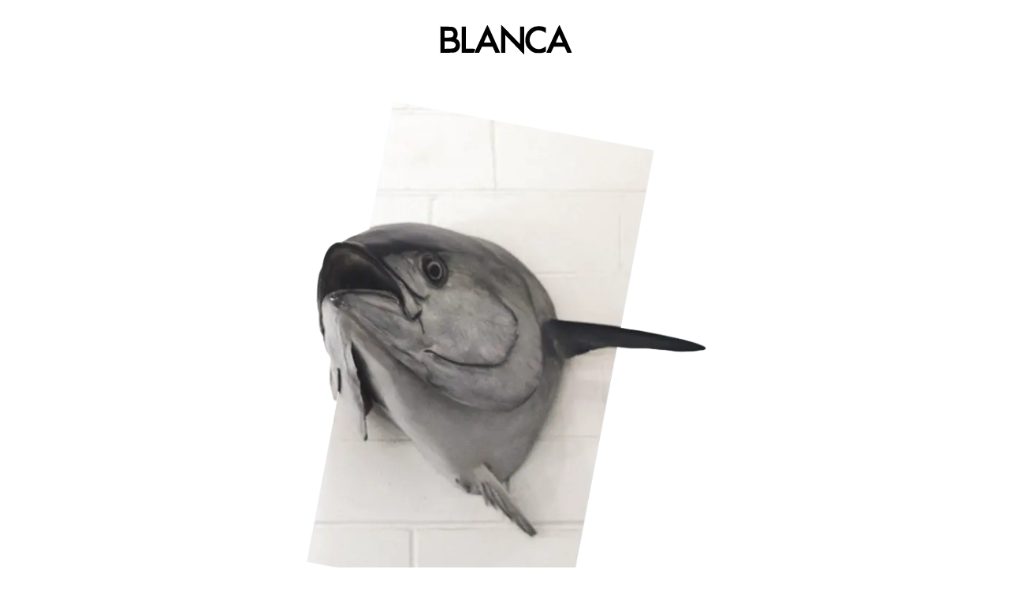

--- FILE ---
content_type: text/html; charset=utf-8
request_url: https://www.blancanyc.com/
body_size: 4240
content:
<!DOCTYPE html><html lang="en"><head><meta charSet="utf-8"/><meta name="viewport" content="width=device-width, initial-scale=1"/><link rel="preload" as="image" imageSrcSet="/_next/image?url=%2Fbg-tuna.png&amp;w=640&amp;q=75 1x, /_next/image?url=%2Fbg-tuna.png&amp;w=1200&amp;q=75 2x"/><link rel="stylesheet" href="/_next/static/css/1dfa71802d3f7fe9.css" crossorigin="" data-precedence="next"/><link rel="preload" as="script" fetchPriority="low" href="/_next/static/chunks/webpack-62769f66c9dea3cb.js" crossorigin=""/><script src="/_next/static/chunks/fd9d1056-c50cb70e7323352b.js" async="" crossorigin=""></script><script src="/_next/static/chunks/69-971cc6ff58dfdad6.js" async="" crossorigin=""></script><script src="/_next/static/chunks/main-app-f5c8d25c8479457f.js" async="" crossorigin=""></script><script src="/_next/static/chunks/703-d0a973cdf150e297.js" async=""></script><script src="/_next/static/chunks/app/page-42d381a7ff72775e.js" async=""></script><title>Blanca NYC</title><meta name="description" content="Michelin Star tasting menus in a small, reservation-only loft space with an open kitchen."/><meta property="og:title" content="Blanca NYC"/><meta property="og:description" content="Michelin Star tasting menus in a small, reservation-only loft space with an open kitchen."/><meta property="og:url" content="https://www.blancanyc.com/"/><meta property="og:image" content="https://blancanyc.com/og-image.jpg"/><meta property="og:image:width" content="1200"/><meta property="og:image:height" content="630"/><meta property="og:image:alt" content="Blanca NYC"/><meta property="og:type" content="website"/><meta name="twitter:card" content="summary_large_image"/><meta name="twitter:title" content="Blanca NYC"/><meta name="twitter:description" content="Michelin Star tasting menus in a small, reservation-only loft space with an open kitchen."/><meta name="twitter:image" content="https://blancanyc.com/og-image.jpg"/><meta name="twitter:image:width" content="1200"/><meta name="twitter:image:height" content="630"/><meta name="twitter:image:alt" content="Blanca NYC"/><link rel="icon" href="/favicon.ico" type="image/x-icon" sizes="16x16"/><script src="/_next/static/chunks/polyfills-c67a75d1b6f99dc8.js" crossorigin="" noModule=""></script></head><body class="flex flex-col"><header class="flex items-center justify-center px-3 md:px-6 py-2 md:py-4"><svg version="1.0" xmlns="http://www.w3.org/2000/svg" width="300px" height="75px" viewBox="0 0 360.000000 144.000000" preserveAspectRatio="xMidYMid meet"><g transform="translate(0.000000,144.000000) scale(0.100000,-0.100000)" fill="currentColor" stroke="none"><path d="M1352 1079 c-16 -35 -86 -186 -155 -336 -70 -149 -127 -274 -127 -277 0 -3 25 -6 56 -6 l55 0 35 75 35 75 130 0 130 0 34 -75 34 -75 55 0 c31 0 56 3 56 6 0 11 -291 658 -300 668 -5 5 -22 -20 -38 -55z m99 -326 l18 -43 -84 0 c-47 0 -85 2 -85 5 0 2 12 30 26 62 14 32 33 74 42 93 l15 35 25 -55 c13 -30 33 -74 43 -97z"></path><path d="M1720 803 l0 -343 50 0 50 0 0 216 0 217 147 -154 c81 -85 185 -192 230 -239 l83 -85 0 343 0 342 -50 0 -50 0 0 -214 0 -214 -112 116 c-62 64 -166 171 -230 237 l-118 120 0 -342z"></path><path d="M3102 1079 c-16 -35 -86 -186 -156 -336 -69 -149 -126 -274 -126 -277 0 -3 25 -6 56 -6 l55 0 35 75 35 75 130 0 130 0 34 -75 34 -75 55 0 c31 0 56 3 56 6 0 11 -291 658 -300 668 -5 5 -22 -20 -38 -55z m99 -326 l18 -43 -84 0 c-47 0 -85 2 -85 5 0 2 12 30 26 62 14 32 33 74 42 93 l15 35 25 -55 c13 -30 33 -74 43 -97z"></path><path d="M2514 1090 c-172 -68 -254 -276 -181 -453 22 -51 93 -124 152 -155 44 -23 62 -27 145 -27 73 0 106 5 138 19 l42 19 0 65 0 64 -22 -16 c-112 -82 -238 -72 -320 24 -103 120 -57 305 92 368 55 23 139 12 199 -26 l51 -31 0 65 0 65 -37 16 c-61 26 -197 27 -259 3z"></path><path d="M240 780 l0 -322 178 4 c164 3 180 5 214 26 56 35 83 85 83 157 0 67 -26 121 -69 144 l-25 14 20 36 c40 75 12 189 -59 233 -32 20 -52 23 -189 26 l-153 4 0 -322z m295 195 c31 -30 33 -83 6 -116 -17 -21 -29 -24 -110 -27 l-91 -4 0 86 0 86 85 0 c78 0 88 -2 110 -25z m20 -249 c60 -25 75 -94 29 -137 -23 -22 -35 -24 -135 -27 l-109 -4 0 91 0 91 90 0 c56 0 104 -5 125 -14z"></path><path d="M760 780 l0 -320 145 0 144 0 14 28 c39 74 42 72 -87 72 l-116 0 0 270 0 270 -50 0 -50 0 0 -320z"></path></g></svg></header><main class="flex flex-col flex-grow items-center justify-center px-3 md:px-6 md:py-4 mb-16"><h1 class="sr-only">Blanca is now taking reservations.</h1><img alt="Taxidermied Blue Fin Tuna mounted on the wall" loading="eager" width="550" height="705" decoding="async" data-nimg="1" class="h-auto w-full md:max-w-lg transition-all duration-700 ease-in-out" style="color:transparent;scale:80%" srcSet="/_next/image?url=%2Fbg-tuna.png&amp;w=640&amp;q=75 1x, /_next/image?url=%2Fbg-tuna.png&amp;w=1200&amp;q=75 2x" src="/_next/image?url=%2Fbg-tuna.png&amp;w=1200&amp;q=75"/><div class="text-center h-[50px] my-8 transition-all duration-700 delay-300 opacity-0 translate-y-3 "><a id="resyButton" href="https://resy.com/cities/ny/blanca">Book your Blanca reservation on Resy</a></div><div class="text-center mx-auto max-w-prose px-18"><h2 class="sr-only">Reservations</h2><p class="mb-2">Reservations are available 21 days in advance and open daily at 12pm.</p><h2 class="sr-only">Private Dining</h2><p><span>For more information about private dining, please write to<!-- --> </span><a class="underline" href="mailto:reservations@blancanyc.com">reservations@blancanyc.com</a><span>.</span></p><h2 class="sr-only">Careers at Blanca</h2><br/><p><span>We are always looking for talented people to join our team. If you are interested in working with us, please write to<!-- --> </span><a class="underline" href="mailto:careers@blancanyc.com">careers@blancanyc.com</a><span>.</span></p></div></main><footer class="flex items-center justify-end px-3 md:px-6 py-2 md:py-4"><a href="https://www.cement.dev" target="_blank" rel="noopener noreferrer" class="sr-only" tabindex="-1">CEMENT</a><a href="https://www.instagram.com/eatblanca/" target="_blank" rel="noopener noreferrer"><span class="sr-only">Blanca on Instagram</span><svg stroke="currentColor" fill="none" stroke-width="2" viewBox="0 0 24 24" stroke-linecap="round" stroke-linejoin="round" color="rgb(var(--color-text))" height="1em" width="1em" xmlns="http://www.w3.org/2000/svg" class="currentColor transition-colors duration-200 hover:text-gray-500 focus:text-gray-500"><path stroke="none" d="M0 0h24v24H0z" fill="none"></path><path d="M4 4m0 4a4 4 0 0 1 4 -4h8a4 4 0 0 1 4 4v8a4 4 0 0 1 -4 4h-8a4 4 0 0 1 -4 -4z"></path><path d="M12 12m-3 0a3 3 0 1 0 6 0a3 3 0 1 0 -6 0"></path><path d="M16.5 7.5l0 .01"></path></svg></a></footer><script src="/_next/static/chunks/webpack-62769f66c9dea3cb.js" crossorigin="" async=""></script><script>(self.__next_f=self.__next_f||[]).push([0]);self.__next_f.push([2,null])</script><script>self.__next_f.push([1,"1:HL[\"/_next/static/css/1dfa71802d3f7fe9.css\",\"style\",{\"crossOrigin\":\"\"}]\n0:\"$L2\"\n"])</script><script>self.__next_f.push([1,"3:I[7690,[],\"\"]\n5:I[7831,[],\"\"]\n6:I[9115,[\"703\",\"static/chunks/703-d0a973cdf150e297.js\",\"931\",\"static/chunks/app/page-42d381a7ff72775e.js\"],\"\"]\n7:I[5613,[],\"\"]\n8:I[1778,[],\"\"]\na:I[8955,[],\"\"]\nb:[]\n"])</script><script>self.__next_f.push([1,"2:[[[\"$\",\"link\",\"0\",{\"rel\":\"stylesheet\",\"href\":\"/_next/static/css/1dfa71802d3f7fe9.css\",\"precedence\":\"next\",\"crossOrigin\":\"\"}]],[\"$\",\"$L3\",null,{\"buildId\":\"4YDAs9em_HvvO2PvKkj-g\",\"assetPrefix\":\"\",\"initialCanonicalUrl\":\"/\",\"initialTree\":[\"\",{\"children\":[\"__PAGE__\",{}]},\"$undefined\",\"$undefined\",true],\"initialSeedData\":[\"\",{\"children\":[\"__PAGE__\",{},[\"$L4\",[\"$\",\"$L5\",null,{\"propsForComponent\":{\"params\":{}},\"Component\":\"$6\",\"isStaticGeneration\":true}],null]]},[null,[\"$\",\"html\",null,{\"lang\":\"en\",\"children\":[\"$\",\"body\",null,{\"className\":\"flex flex-col\",\"children\":[[\"$\",\"header\",null,{\"className\":\"flex items-center justify-center px-3 md:px-6 py-2 md:py-4\",\"children\":[\"$\",\"svg\",null,{\"version\":\"1.0\",\"xmlns\":\"http://www.w3.org/2000/svg\",\"width\":\"300px\",\"height\":\"75px\",\"viewBox\":\"0 0 360.000000 144.000000\",\"preserveAspectRatio\":\"xMidYMid meet\",\"children\":[\"$\",\"g\",null,{\"transform\":\"translate(0.000000,144.000000) scale(0.100000,-0.100000)\",\"fill\":\"currentColor\",\"stroke\":\"none\",\"children\":[[\"$\",\"path\",null,{\"d\":\"M1352 1079 c-16 -35 -86 -186 -155 -336 -70 -149 -127 -274 -127 -277 0 -3 25 -6 56 -6 l55 0 35 75 35 75 130 0 130 0 34 -75 34 -75 55 0 c31 0 56 3 56 6 0 11 -291 658 -300 668 -5 5 -22 -20 -38 -55z m99 -326 l18 -43 -84 0 c-47 0 -85 2 -85 5 0 2 12 30 26 62 14 32 33 74 42 93 l15 35 25 -55 c13 -30 33 -74 43 -97z\"}],[\"$\",\"path\",null,{\"d\":\"M1720 803 l0 -343 50 0 50 0 0 216 0 217 147 -154 c81 -85 185 -192 230 -239 l83 -85 0 343 0 342 -50 0 -50 0 0 -214 0 -214 -112 116 c-62 64 -166 171 -230 237 l-118 120 0 -342z\"}],[\"$\",\"path\",null,{\"d\":\"M3102 1079 c-16 -35 -86 -186 -156 -336 -69 -149 -126 -274 -126 -277 0 -3 25 -6 56 -6 l55 0 35 75 35 75 130 0 130 0 34 -75 34 -75 55 0 c31 0 56 3 56 6 0 11 -291 658 -300 668 -5 5 -22 -20 -38 -55z m99 -326 l18 -43 -84 0 c-47 0 -85 2 -85 5 0 2 12 30 26 62 14 32 33 74 42 93 l15 35 25 -55 c13 -30 33 -74 43 -97z\"}],[\"$\",\"path\",null,{\"d\":\"M2514 1090 c-172 -68 -254 -276 -181 -453 22 -51 93 -124 152 -155 44 -23 62 -27 145 -27 73 0 106 5 138 19 l42 19 0 65 0 64 -22 -16 c-112 -82 -238 -72 -320 24 -103 120 -57 305 92 368 55 23 139 12 199 -26 l51 -31 0 65 0 65 -37 16 c-61 26 -197 27 -259 3z\"}],[\"$\",\"path\",null,{\"d\":\"M240 780 l0 -322 178 4 c164 3 180 5 214 26 56 35 83 85 83 157 0 67 -26 121 -69 144 l-25 14 20 36 c40 75 12 189 -59 233 -32 20 -52 23 -189 26 l-153 4 0 -322z m295 195 c31 -30 33 -83 6 -116 -17 -21 -29 -24 -110 -27 l-91 -4 0 86 0 86 85 0 c78 0 88 -2 110 -25z m20 -249 c60 -25 75 -94 29 -137 -23 -22 -35 -24 -135 -27 l-109 -4 0 91 0 91 90 0 c56 0 104 -5 125 -14z\"}],[\"$\",\"path\",null,{\"d\":\"M760 780 l0 -320 145 0 144 0 14 28 c39 74 42 72 -87 72 l-116 0 0 270 0 270 -50 0 -50 0 0 -320z\"}]]}]}]}],[\"$\",\"$L7\",null,{\"parallelRouterKey\":\"children\",\"segmentPath\":[\"children\"],\"loading\":\"$undefined\",\"loadingStyles\":\"$undefined\",\"loadingScripts\":\"$undefined\",\"hasLoading\":false,\"error\":\"$undefined\",\"errorStyles\":\"$undefined\",\"errorScripts\":\"$undefined\",\"template\":[\"$\",\"$L8\",null,{}],\"templateStyles\":\"$undefined\",\"templateScripts\":\"$undefined\",\"notFound\":[[\"$\",\"title\",null,{\"children\":\"404: This page could not be found.\"}],[\"$\",\"div\",null,{\"style\":{\"fontFamily\":\"system-ui,\\\"Segoe UI\\\",Roboto,Helvetica,Arial,sans-serif,\\\"Apple Color Emoji\\\",\\\"Segoe UI Emoji\\\"\",\"height\":\"100vh\",\"textAlign\":\"center\",\"display\":\"flex\",\"flexDirection\":\"column\",\"alignItems\":\"center\",\"justifyContent\":\"center\"},\"children\":[\"$\",\"div\",null,{\"children\":[[\"$\",\"style\",null,{\"dangerouslySetInnerHTML\":{\"__html\":\"body{color:#000;background:#fff;margin:0}.next-error-h1{border-right:1px solid rgba(0,0,0,.3)}@media (prefers-color-scheme:dark){body{color:#fff;background:#000}.next-error-h1{border-right:1px solid rgba(255,255,255,.3)}}\"}}],[\"$\",\"h1\",null,{\"className\":\"next-error-h1\",\"style\":{\"display\":\"inline-block\",\"margin\":\"0 20px 0 0\",\"padding\":\"0 23px 0 0\",\"fontSize\":24,\"fontWeight\":500,\"verticalAlign\":\"top\",\"lineHeight\":\"49px\"},\"children\":\"404\"}],[\"$\",\"div\",null,{\"style\":{\"display\":\"inline-block\"},\"children\":[\"$\",\"h2\",null,{\"style\":{\"fontSize\":14,\"fontWeight\":400,\"lineHeight\":\"49px\",\"margin\":0},\"children\":\"This page could not be found.\"}]}]]}]}]],\"notFoundStyles\":[],\"styles\":null}],[\"$\",\"footer\",null,{\"className\":\"flex items-center justify-end px-3 md:px-6 py-2 md:py-4\",\"children\":[[\"$\",\"a\",null,{\"href\":\"https://www.cement.dev\",\"target\":\"_blank\",\"rel\":\"noopener noreferrer\",\"className\":\"sr-only\",\"tabIndex\":-1,\"children\":\"CEMENT\"}],[\"$\",\"a\",null,{\"href\":\"https://www.instagram.com/eatblanca/\",\"target\":\"_blank\",\"rel\":\"noopener noreferrer\",\"children\":[[\"$\",\"span\",null,{\"className\":\"sr-only\",\"children\":\"Blanca on Instagram\"}],[\"$\",\"svg\",null,{\"stroke\":\"currentColor\",\"fill\":\"none\",\"strokeWidth\":\"2\",\"viewBox\":\"0 0 24 24\",\"strokeLinecap\":\"round\",\"strokeLinejoin\":\"round\",\"color\":\"rgb(var(--color-text))\",\"height\":\"1em\",\"width\":\"1em\",\"xmlns\":\"http://www.w3.org/2000/svg\",\"className\":\"currentColor transition-colors duration-200 hover:text-gray-500 focus:text-gray-500\",\"children\":[[\"$\",\"path\",null,{\"stroke\":\"none\",\"d\":\"M0 0h24v24H0z\",\"fill\":\"none\"}],[\"$\",\"path\",null,{\"d\":\"M4 4m0 4a4 4 0 0 1 4 -4h8a4 4 0 0 1 4 4v8a4 4 0 0 1 -4 4h-8a4 4 0 0 1 -4 -4z\"}],[\"$\",\"path\",null,{\"d\":\"M12 12m-3 0a3 3 0 1 0 6 0a3 3 0 1 0 -6 0\"}],[\"$\",\"path\",null,{\"d\":\"M16.5 7.5l0 .01\"}]]}]]}]]}]]}]}],null]],\"initialHead\":[false,\"$L9\"],\"globalErrorComponent\":\"$a\",\"missingSlots\":\"$Wb\"}]]\n"])</script><script>self.__next_f.push([1,"9:[[\"$\",\"meta\",\"0\",{\"name\":\"viewport\",\"content\":\"width=device-width, initial-scale=1\"}],[\"$\",\"meta\",\"1\",{\"charSet\":\"utf-8\"}],[\"$\",\"title\",\"2\",{\"children\":\"Blanca NYC\"}],[\"$\",\"meta\",\"3\",{\"name\":\"description\",\"content\":\"Michelin Star tasting menus in a small, reservation-only loft space with an open kitchen.\"}],[\"$\",\"meta\",\"4\",{\"property\":\"og:title\",\"content\":\"Blanca NYC\"}],[\"$\",\"meta\",\"5\",{\"property\":\"og:description\",\"content\":\"Michelin Star tasting menus in a small, reservation-only loft space with an open kitchen.\"}],[\"$\",\"meta\",\"6\",{\"property\":\"og:url\",\"content\":\"https://www.blancanyc.com/\"}],[\"$\",\"meta\",\"7\",{\"property\":\"og:image\",\"content\":\"https://blancanyc.com/og-image.jpg\"}],[\"$\",\"meta\",\"8\",{\"property\":\"og:image:width\",\"content\":\"1200\"}],[\"$\",\"meta\",\"9\",{\"property\":\"og:image:height\",\"content\":\"630\"}],[\"$\",\"meta\",\"10\",{\"property\":\"og:image:alt\",\"content\":\"Blanca NYC\"}],[\"$\",\"meta\",\"11\",{\"property\":\"og:type\",\"content\":\"website\"}],[\"$\",\"meta\",\"12\",{\"name\":\"twitter:card\",\"content\":\"summary_large_image\"}],[\"$\",\"meta\",\"13\",{\"name\":\"twitter:title\",\"content\":\"Blanca NYC\"}],[\"$\",\"meta\",\"14\",{\"name\":\"twitter:description\",\"content\":\"Michelin Star tasting menus in a small, reservation-only loft space with an open kitchen.\"}],[\"$\",\"meta\",\"15\",{\"name\":\"twitter:image\",\"content\":\"https://blancanyc.com/og-image.jpg\"}],[\"$\",\"meta\",\"16\",{\"name\":\"twitter:image:width\",\"content\":\"1200\"}],[\"$\",\"meta\",\"17\",{\"name\":\"twitter:image:height\",\"content\":\"630\"}],[\"$\",\"meta\",\"18\",{\"name\":\"twitter:image:alt\",\"content\":\"Blanca NYC\"}],[\"$\",\"link\",\"19\",{\"rel\":\"icon\",\"href\":\"/favicon.ico\",\"type\":\"image/x-icon\",\"sizes\":\"16x16\"}]]\n"])</script><script>self.__next_f.push([1,"4:null\n"])</script><script>self.__next_f.push([1,""])</script></body></html>

--- FILE ---
content_type: application/javascript; charset=utf-8
request_url: https://www.blancanyc.com/_next/static/chunks/app/page-42d381a7ff72775e.js
body_size: 906
content:
(self.webpackChunk_N_E=self.webpackChunk_N_E||[]).push([[931],{5286:function(e,n,a){Promise.resolve().then(a.bind(a,9115))},9115:function(e,n,a){"use strict";a.r(n),a.d(n,{default:function(){return i}});var t=a(3827),s=a(4090),r=()=>{let[e,n]=s.useState(!1);return(0,s.useEffect)(()=>{let e=document.createElement("script");e.type="text/javascript",e.src="https://widgets.resy.com/embed.js",e.onload=()=>{let e=document.createElement("script");e.innerHTML='resyWidget.addButton(document.getElementById(\'resyButton\'), {"venueId":5994,"apiKey":"hiebbRPYEo7ojsdC5iGj9etljFCSlm64","replace": true});',document.body.appendChild(e),n(!0)},document.body.appendChild(e)},[]),(0,t.jsx)("div",{className:["text-center h-[50px] my-8 transition-all duration-700 delay-300 opacity-0 translate-y-3",e?"opacity-100 !translate-y-0":""].join(" "),children:(0,t.jsx)("a",{id:"resyButton",href:"https://resy.com/cities/ny/blanca",children:"Book your Blanca reservation on Resy"})})},l=a(703);function i(){let[e,n]=(0,s.useState)(!1);return(0,s.useEffect)(()=>{n(!0),console.log("%c BUILT WITH CEMENT - https://www.cement.dev","display:block;padding:0.125em 1em;font-family:arial;font-size:12px;background:black;color:white;")},[]),(0,t.jsxs)("main",{className:"flex flex-col flex-grow items-center justify-center px-3 md:px-6 md:py-4 mb-16",children:[(0,t.jsx)("h1",{className:"sr-only",children:"Blanca is now taking reservations."}),(0,t.jsx)(l.default,{src:"/bg-tuna.png",className:"h-auto w-full md:max-w-lg transition-all duration-700 ease-in-out",width:550,height:705,loading:"eager",alt:"Taxidermied Blue Fin Tuna mounted on the wall",style:{scale:e?"100%":"80%"}}),(0,t.jsx)(r,{}),(0,t.jsxs)("div",{className:"text-center mx-auto max-w-prose px-18",children:[(0,t.jsx)("h2",{className:"sr-only",children:"Reservations"}),(0,t.jsx)("p",{className:"mb-2",children:"Reservations are available 21 days in advance and open daily at 12pm."}),(0,t.jsx)("h2",{className:"sr-only",children:"Private Dining"}),(0,t.jsxs)("p",{children:[(0,t.jsxs)("span",{children:["For more information about private dining, please write to"," "]}),(0,t.jsx)("a",{className:"underline",href:"mailto:reservations@blancanyc.com",children:"reservations@blancanyc.com"}),(0,t.jsx)("span",{children:"."})]}),(0,t.jsx)("h2",{className:"sr-only",children:"Careers at Blanca"}),(0,t.jsx)("br",{}),(0,t.jsxs)("p",{children:[(0,t.jsxs)("span",{children:["We are always looking for talented people to join our team. If you are interested in working with us, please write to"," "]}),(0,t.jsx)("a",{className:"underline",href:"mailto:careers@blancanyc.com",children:"careers@blancanyc.com"}),(0,t.jsx)("span",{children:"."})]})]})]})}}},function(e){e.O(0,[703,971,69,744],function(){return e(e.s=5286)}),_N_E=e.O()}]);